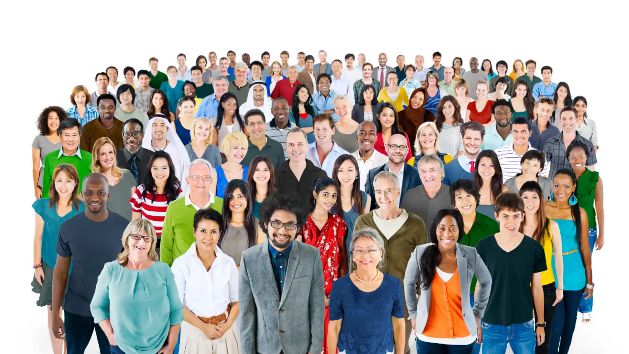

--- FILE ---
content_type: text/html; charset=UTF-8
request_url: https://faydradeon.com/tag/help-for-humanity/
body_size: 1624
content:
<!DOCTYPE html>
<html lang="en-US">

<head>
        <meta charset="UTF-8">
    <meta http-equiv="X-UA-Compatible" content="IE=edge">
    <meta name="viewport" content="width=device-width, initial-scale=1">
    <meta name="description" content="We are doing some work on our site. Please come back later. We'll be up and running in no time.">
    <meta name="generator" content="Coming Soon & Maintenance Mode plugin for WordPress - https://comingsoonwp.com/">
    <title>Just Faydra Deon is coming soon</title>
            <link rel="shortcut icon" href="https://assets.comingsoonwp.com//themes/default/csmm-favicon.png" />
        <link rel="profile" href="https://gmpg.org/xfn/11">
    <link rel="stylesheet" type="text/css" href="https://faydradeon.com/wp-content/plugins/minimal-coming-soon-maintenance-mode/framework/public/css/public.css?v=6.58" />
    <link rel="stylesheet" href="https://use.fontawesome.com/releases/v5.8.1/css/all.css" type="text/css" media="all" />
    <script type="text/javascript" src="https://faydradeon.com/wp-includes/js/jquery/jquery.js"></script>
        <meta property="og:locale" content="en-US" />
    <meta property="og:type" content="website" />
    <meta property="og:title" content="Just Faydra Deon is coming soon" />
    <meta property="og:description" content="We are doing some work on our site. Please come back later. We'll be up and running in no time." />
    <meta property="og:site_name" content="Just Faydra Deon is coming soon" />
    <meta property="og:image" content="https://assets.comingsoonwp.com//themes/default/csmm-social-preview.jpg" />    <meta name="twitter:card" content="summary_large_image" />
    <meta name="twitter:description" content="We are doing some work on our site. Please come back later. We'll be up and running in no time." />
    <meta name="twitter:title" content="Just Faydra Deon is coming soon" />
    <script src="//ajax.googleapis.com/ajax/libs/webfont/1.4.7/webfont.js"></script><script type="text/javascript">  WebFont.load( {  google: {  families: ['Karla','Karla','Karla','Karla','Karla',] }  } ); </script>    <style>

	.content_img_wrap{
		background-image: url("https://faydradeon.com/wp-content/uploads/2025/06/diverse-group-people-1.webp");
		width: 100%;
		height: 100%;
		position: fixed;
		top: 0;
		left: 0;
		bottom: 0;
		right: 0;background-size: cover;background-position: center top;
	}
body { background-color:#ffffff;}
a { color:#0096ff;}
a:hover { color:#57baff;}
.header-text{font-family:"Karla", Arial, sans-serif;font-size:28px;color:#ffffff;}
.gdpr_consent, .secondary-container {font-family:"Karla", Arial, sans-serif;font-size:16px;color:#ffffff;}
.secondary-container {font-family:"Karla", Arial, sans-serif;font-size:16px;color:#cccccc;}
.content-2col-container {font-family:"Karla", Arial, sans-serif;font-size:16px;color:#cccccc;}
.content-2col-container .content-2col-container-column:first-child{border-right:1px solid #cccccc;}
.content-2col-container .content-2col-container-column{padding:10px;}
.mm-module.divider {background-color:#000000;height:1px;margin-top:10px;margin-bottom:10px;}
.anti-spam{font-family:"Karla", Arial, sans-serif;font-size:12px;color:#bbbbbb;}
.content{max-width:600px;margin: 0 auto 0 auto;}
.logo { max-height: 150px; }.submit-wrapper { text-align: left;}.content input[type="text"], .content textarea{font-size:13px;color:#696969;background:#ffffff;border:1px solid #eeeeee;}
.content input[type="text"]:focus{background:#eeeeee;border:1px solid #bbbbbb;}
.content input[type="submit"]{font-size:12px;color:#ffffff;background:#0f0f0f;border:1px solid #0f0f0f;}
.content input[type="submit"]:hover,.content input[type="submit"]:focus{background:#0a0a0a;border:1px solid #0a0a0a;}
.csmm-alert-success{background:#90c695;color:#ffffff;}
.csmm-alert-danger{background:#e08283;color:#ffffff;}
.mm-module{margin: 25px 0px;}::-webkit-input-placeholder {
  color: #8f8f8f;
}
::-moz-placeholder {
  color: #8f8f8f;
}
:-ms-input-placeholder {
  color: #8f8f8f;
}
:-moz-placeholder {
  color: #8f8f8f;
}.content .contact-form input[type="text"], .content .contact-form textarea{font-size:13px;color:#000000;background:#ffffff;border:1px solid #eeeeee;}
.content .contact-form input[type="text"]:focus{background:#EEEEEE;border:1px solid #bbbbbb;}
.content .contact-form input[type="submit"]{font-size:12px;color:#ffffff;background:#0f0f0f;border:1px solid #0f0f0f;}
.content .contact-form input[type="submit"]:hover,.content .contact-form input[type="submit"]:focus{background:#0a0a0a;border:1px solid #0a0a0a;}
.contact-form .csmm-alert-success{background:#90c695;color:#ffffff;}
.contact-form .csmm-alert-danger{background:#e08283;color:#ffffff;}
.contact-form .mm-module{margin: 25px 0px;}.contact-form input::-webkit-input-placeholder,
    .contact-form textarea::-webkit-input-placeholder {
        color: #8f8f8f;
    }
    .contact-form input::-moz-placeholder,
    .contact-form textarea::-moz-placeholder {
        color: #8f8f8f;
    }
    .contact-form input:-ms-input-placeholder,
    .contact-form textarea:-ms-input-placeholder {
        color: #8f8f8f;
    }
    .contact-form input:-moz-placeholder,
    .contact-form textarea:-moz-placeholder {
        color: #8f8f8f;
    }.social-block li a { color: #ffffff; }.social-block li:hover { background-color: #ffffff30; }.map-block iframe { height: 250px; }.countdown-block .timer span { font-size: 25px; color: #000000; min-width: 40px; }.countdown-block .timer span i { font-size: 12px; color: #444444; padding-right: 4px; }#progressbar .inner-therm span { color: #ffffff; font-size: 20px; line-height: 35px; }</style>

    </head>

<body>

    <div class="content_img_wrap"></div>
        <div class="maintenance-mode ">
            <div class="s-container">
                <div class="content">
                    
                </div><!-- .content -->
            </div><!-- .s-container -->
        </div><!-- .maintenance-mode -->
        </body>

</html>